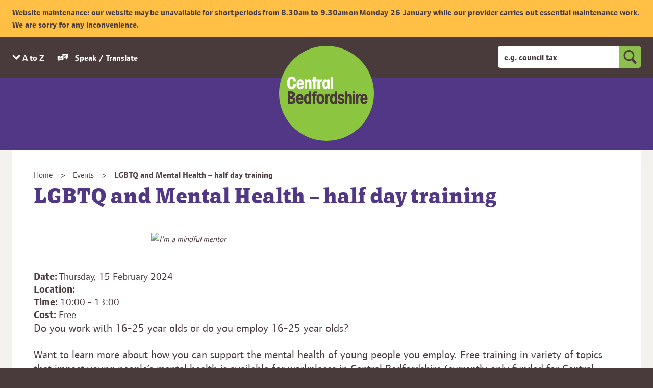

--- FILE ---
content_type: text/html; charset=UTF-8
request_url: https://www.centralbedfordshire.gov.uk/events/event/56/lgbtq_and_mental_health_%E2%80%93_half_day_training
body_size: 13799
content:
<!DOCTYPE html>
<!--[if lt IE 7]>       <html class="no-js lt-ie10 lt-ie9 lt-ie8 lt-ie7" lang="en"> <![endif]-->
<!--[if IE 7]>          <html class="no-js lt-ie10 lt-ie9 lt-ie8" lang="en"> <![endif]-->
<!--[if IE 8]>          <html class="no-js lt-ie10 lt-ie9" lang="en"> <![endif]-->
<!--[if IE 9]>          <html class="no-js lt-ie10" lang="en"> <![endif]-->
<!--[if gt IE 9]><!-->  <html class="no-js" lang="en"> <!--<![endif]-->
    <head prefix="dcterms: http://purl.org/dc/terms">
        <meta charset="UTF-8"> 

    	<link rel="alternate" type="application/rss+xml" title="RSS" href="https://www.centralbedfordshire.gov.uk/rss/news">
        <link rel="search" type="application/opensearchdescription+xml" title="Central Bedfordshire Council" href="https://www.centralbedfordshire.gov.uk/site/scripts/opensearch.php">
    <link rel="shortcut icon" type="image/x-icon" href="//www.centralbedfordshire.gov.uk/site/favicon.ico">
    <link rel="apple-touch-icon" sizes="180x180" href="//www.centralbedfordshire.gov.uk/site/images/favicon/apple-touch-icon.png">
    <link rel="icon" type="image/png" sizes="32x32" href="//www.centralbedfordshire.gov.uk/site/images/favicon/favicon-32x32.png">
    <link rel="icon" type="image/png" sizes="16x16" href="//www.centralbedfordshire.gov.uk/site/images/favicon/favicon-16x16.png">
    <link rel="manifest" href="//www.centralbedfordshire.gov.uk/site/images/favicon/site.webmanifest">
    <link rel="mask-icon" href="//www.centralbedfordshire.gov.uk/site/images/favicon/safari-pinned-tab.svg" color="#5bbad5">
    <meta name="msapplication-TileColor" content="#da532c">
    <meta name="msapplication-TileImage" content="//www.centralbedfordshire.gov.uk/site/images/favicon/mstile-144x144.png">
    <meta name="theme-color" content="#ffffff">
        <link href="//customer.cludo.com/assets/2301/11221/cludo-search.min.css" type="text/css" rel="stylesheet">
        <link rel="stylesheet" type="text/css" href="//www.centralbedfordshire.gov.uk/site/dist/orbit.css">
        <!--[if lt IE 9]>
            <link href="//www.centralbedfordshire.gov.uk/site/dist/orbit-oldie.css" rel="stylesheet" type="text/css">
        <![endif]-->

        <link rel="stylesheet" type="text/css" href="//www.centralbedfordshire.gov.uk/site/styles/standard.css">
 <script type="text/JavaScript" src="https://pop.e-shot.org/pop/D235387E006949FE3D8A514A1957245C"></script>
<meta name="google-site-verification" content="LABxys0XtLo4c_2kIhWcLLbTBKchosdlj5HBw5mkXiE" />
<script src="https://cc.cdn.civiccomputing.com/9/cookieControl-9.7.min.js"></script>
<script>document.addEventListener("DOMContentLoaded", function () {
  const cookieBanner = document.getElementById("cc-panel");
  if (cookieBanner) {
    cookieBanner.setAttribute("data-clarity-mask", "true");
  }
});
</script>
<script>
  // Include the following lines to define the gtag() function when
  // calling this code prior to your gtag.js or Tag Manager snippet
  window.dataLayer = window.dataLayer || [];
  function gtag(){dataLayer.push(arguments);}

  // Call the default command before gtag.js or Tag Manager runs to
  // adjust how the tags operate when they run. Modify the defaults
  // per your business requirements and prior consent granted/denied, e.g.:
  gtag('consent', 'default', {
    'ad_storage': 'denied',
    'analytics_storage': 'denied'
  });
</script>
<!-- Load gtag.js or Tag Manager as normal, e.g.: -->
<script async src="https://www.googletagmanager.com/gtag/js?id=GTM-5GGW9H">
</script>
<script>
  window.dataLayer = window.dataLayer || [];
  function gtag(){dataLayer.push(arguments);}
  gtag('js', new Date());
  gtag('config', 'GA_MEASUREMENT_ID');
  gtag('config', 'AW-CONVERSION_ID');

  // Cookie Control, with optionalCookies described above
</script>
<script>
    var config = {
        apiKey: 'f4730265557d4c0b81d72fde63f7c3add4201634',
        product: 'PRO_MULTISITE',
        setInnerHTML: true,
  		wrapInnerHTML: true,
        //mode: 'gdpr',
        toggleType: 'checkbox',
        necessaryCookies: ['Recite.Persist', 'Recite.Preferences'],

        optionalCookies: [
        
    {
        name: 'analytics',
		label: 'Google Analytics',
        description: 'Analytical cookies help us to improve our website by collecting and reporting information on its usage.',
        cookies: ['_ga', '_gid', '_gat', '__utma', '__utmt', '__utmb', '__utmc', '__utmz', '__utmv'],
        onAccept: function(){
            gtag('consent', 'update', {'analytics_storage': 'granted'});
        },
		onRevoke: function(){
            gtag('consent', 'update', {'analytics_storage': 'denied'});
		}
    },
    {
        name: 'marketing',
        label: 'Google Ad Platforms',
        description: 'We use marketing cookies to help us improve the relevancy of advertising campaigns you receive.',
        onAccept: function(){
            gtag('consent', 'update', {'ad_storage': 'granted'});
        },
		onRevoke: function(){
            gtag('consent', 'update', {'ad_storage': 'denied'});
		}
    },
            
           {
                    name: 'user experience',
                    label: 'User experience',
                    description: 'User experience cookies help us to improve our site by understanding how you move through it.',
                    cookies: ['_hjid', '_hjRecordingLastActivity', '_hjClosedSurveyInvites', '_hjDonePolls', '_hjMinimizedPolls', '_hjDoneTestersWidgets', '_hjIncludedInSample', '_hjShownFeedbackMessage', 'hjTLDTest', '_hjUserAttributesHash', '_hjCachedUserAttributes', '_hjLocalStorageTest', '_hjptid'],
                    onAccept: function () {// Add Hotjar Tracking Code
                        (function (h, o, t, j, a, r) {
                            h.hj = h.hj || function () { (h.hj.q = h.hj.q || []).push(arguments) };
                            h._hjSettings = { hjid: 1407995, hjsv: 6 };
                            a = o.getElementsByTagName('head')[0];
                            r = o.createElement('script'); r.async = 1;
                            r.src = t + h._hjSettings.hjid + j + h._hjSettings.hjsv;
                            a.appendChild(r);
                        })(window, document, 'https://static.hotjar.com/c/hotjar-', '.js?sv=');
                    },
                    onRevoke: function () {
                        lawfulBasis: 'consent'
                    },

            }
            
            
],
            
            statement: {
                description: 'For more information, ',
                name: 'visit our cookies page',
                url: '/cookies',
                updated: '06/04/2020'
                },
initialState: 'OPEN',

            position: 'left',
            theme: 'DARK',
            closeStyle: 'icon',
            
            branding: {
            	//notifyBackgroundColor: '#513785',
            	//BackgroundColor: '#513785',
            	acceptBackground: '#513785',
            	//rejectBackground: '#9b2262',
            	toggleText: "#8cbf4e",
            	toggleColor: "#000000",
            	fontFamily: 'Page Serif OT W03 Bold',
            	fontSizeTitle: "1.3em",
            	fontSizeIntro: "1em",
            	fontSizeHeaders: "1.2em",
            	fontSize: "1em",
            	removeIcon: false,
                removeAbout: true
            },
            
            
            accessibility: {
                highlightFocus: true,
                outline: true
            },
            
            text: {
                title: "<div data-nosnippet>Our site uses cookies</div>",
                intro: "<div data-nosnippet>Some of these cookies are necessary, while others help us to improve your experience by providing insights into how the site is being used.\nBy accepting cookies, you will accept all the cookie types listed below. If you reject cookies, only necessary cookies will be set. You can set your own preferences using the tick boxes.</div>",

                necessaryTitle: 'Necessary cookies',
                necessaryDescription: 'Necessary cookies enable core functionality. Our site can\'t work properly without these cookies. They can only be disabled by changing your web browser\'s preferences.',
                on: 'On',
                off: 'Off',
                acceptSettings: 'Accept all cookies',
                settings: 'Cookie preferences',
                acceptRecommended: 'Accept recommended settings',
                closeLabel: 'Close',
                accessibilityAlert: 'This site uses cookies to store information. Press access key C to learn more about your options.',
                rejectSettings: 'Reject cookies',
                }

    };
    

    
    CookieControl.load( config );
</script>

<script id="connectScript" type="text/javascript" src="//apps.commbox.io//Scripts/connect.js"></script>                   
<script type='text/javascript'>
    window.addEventListener("DOMContentLoaded", function () {
        BY.chat({
            baseDomain: 'commbox.io/',                 
            appsSubDomain: 'apps',
            streamId: 'jXdZhij5pSKCrPWnoxb55Q%3d%3d',                 
            trackerStreamId: 'jyKiUk0UT9yUiW989Euf_bg%3d%3d'
        });
    });
</script>
<meta name="google-site-verification" content="sbKCLcz2TGgJHKqYS5l2GICpBhfesw8NX-XOYW0LHwo" />
<script type="text/javascript">
    (function(c,l,a,r,i,t,y){
        c[a]=c[a]||function(){(c[a].q=c[a].q||[]).push(arguments)};
        t=l.createElement(r);t.async=1;t.src="https://www.clarity.ms/tag/"+i;
        y=l.getElementsByTagName(r)[0];y.parentNode.insertBefore(t,y);
    })(window, document, "clarity", "script", "rupe7phf9a");
</script>        <meta name="author" content="Central Bedfordshire Council">
        <meta name="revisit-after" content="2 days">
        <meta name="viewport" content="width=device-width, initial-scale=1">
        <meta name="ROBOTS" content="INDEX,FOLLOW" >

<!-- XHTML Template -->

	<meta http-equiv="content-language" content="en" />
	<!-- Dublin Core Metadata -->
	<meta name="DC.creator" lang="en" content="Alan Ferguson" />
	<meta name="DC.date.created" scheme="DCTERMS.W3CDTF" lang="en" content="2023-12-12" />
	<meta name="DC.date.modified" scheme="DCTERMS.W3CDTF" lang="en" content="2023-12-12" />
	<meta name="DC.description" lang="en" content="This course aims to raise awareness of what is it like to be a LGBTQ+ young adult and the impacts this may have on mental health." />
	<meta name="DC.format" lang="en" scheme="DCTERMS.IMT" content="text/html" />
	<meta name="DC.identifier" scheme="DCTERMS.URI" content="https://www.centralbedfordshire.gov.uk/site/scripts/events_info.php?eventID=56" />
	<meta name="DC.language" scheme="DCTERMS.ISO639-1" content="en" />
	<meta name="DC.publisher" lang="en" content="Central Bedfordshire Council" />
	<meta name="DC.rights.copyright" lang="en" content="Central Bedfordshire Council" />
	<meta name="DC.title" lang="en" content="LGBTQ  and Mental Health &ndash; half day training" />
	<meta name="DC.coverage" lang="en" content="Ampthill, Arlesey, Aspley Guise, Barton-le-Clay, Biggleswade, Blunham, Broom, Caddington, Campton, Clifton, Clophill, Chalton, Chicksands, Cranfield, Dunstable, Dunton, Eaton Bray, Fairfield Park, Flitton, Flitwick, Greenfield, Harlington, Haynes, Heath and Reach, Henlow, Higham Gobion, Houghton Conquest, Houghton Regis, Husborne Crawley, Kensworth, Langford, Leighton Buzzard, Lidlington, Linslade, Marston Moretaine, Maulden, Millbrook, Northill, Old Warden, Pepperstock, Potton, Pulloxhill, Ridgmont, Sandy, Shefford, Silsoe, Shillington, Slip End, Southill, Stanford, Steppingley, Stotfold, Sutton, Tebworth, Tempsford, Toddington, Westoning, Wingfield, Wixams, Woburn, Woodside, Central Bedfordshire, Bedfordshire" />
	<meta name="DC.subject" lang="en" content="Children and young people&#039;s mental health" />
        <script src="//www.centralbedfordshire.gov.uk/site/javascript/swfobject.js"></script>
        <script src="//www.centralbedfordshire.gov.uk/site/javascript/libs/modernizr/modernizr.js"></script>
        <!--[if lt IE 9]>
        <script src="//www.centralbedfordshire.gov.uk/site/javascript/libs/ie9-js/index.js"></script>
        <![endif]-->
        <title>LGBTQ  and Mental Health &ndash; half day training | Central Bedfordshire Council</title>
    </head>
    <body class="inner one-column" id="body">
        <nav aria-label="Skip to content link">
            <ul class="skip-links item-list">
                <li class="item-list__item"><a class="skip-links__link" href="https://www.centralbedfordshire.gov.uk/events/event/56/lgbtq_and_mental_health_%E2%80%93_half_day_training#content" rel="nofollow">Skip to content</a></li>
            </ul>
        </nav>
        <aside class="site-announcement" aria-label="Website maintenance:">
            <div class="callout callout--warning">
                <div class="container">
                    <p class="callout__text">Website maintenance: our website may be unavailable for short periods from 8.30am to 9.30am on Monday 26 January while our provider carries out essential maintenance work. We are sorry for any inconvenience.                     </p>
                </div>
            </div>
        </aside>
<!-- googleoff: index -->
        <header class="site-header" id="top" aria-label="General website links and search form">
            <div class="site-header__top" id="site-header__top">
                <div class="container">

                    <ul class="site-header__links item-list item-list--inline">
                        <li class="item-list__item"><a class="link__az" href="https://www.centralbedfordshire.gov.uk/a_to_z/A" data-toggle="site-az" data-toggle-relative="site-header__top">A to Z<span class="visually-hidden"> of services</span></a></li>

                        <li class="item-list__item"><button class="reciteme"><svg class="reciteme__svg" xmlns="http://www.w3.org/2000/svg" width="40" height="40" viewBox="0 0 40 40" preserveAspectRatio="xMinYMid" aria-hidden="true" focusable="false"><path d="M19.83,7.7h-.28a2.11,2.11,0,0,0-1.94,1.79c-.08.93,0,1.88,0,2.82l0,0h2.66a3.24,3.24,0,0,1,3.23,3c0,.77,0,1.55,0,2.32,0,.08,0,.15,0,.25A6,6,0,0,0,26,16.75a10.85,10.85,0,0,1-1.85-3.69l1.19-.51A9.8,9.8,0,0,0,27,15.87a10,10,0,0,0,2.36-3.92h-7V10.61H26.5c0-.26,0-.51,0-.75s0-.45,0-.68l.67,0h.61v1.47h4.4V12c-.43,0-.83,0-1.24,0a.26.26,0,0,0-.31.22A11.24,11.24,0,0,1,28,16.7l-.13.16,2,1.4-.59,1.14a13.31,13.31,0,0,1-2.42-1.69c-.23.16-.44.32-.67.47a6.53,6.53,0,0,1-2.62,1.1c-.14,0-.15.09-.15.2,0,.65,0,1.31,0,2,0,.06,0,.11,0,.19h5.34a.53.53,0,0,1,.41.18l4.61,4.62.18.15V21.65h.74A2.17,2.17,0,0,0,37,19.49q0-4.83,0-9.66a2.2,2.2,0,0,0-2.33-2.15Zm2.6,8a2.19,2.19,0,0,0-2.27-2.28H5.27A2.18,2.18,0,0,0,3,15.7q0,4.7,0,9.39c0,.07,0,.15,0,.22a2.17,2.17,0,0,0,1.78,2,7,7,0,0,0,.92,0h.25v4.93l.2-.18,4.56-4.56a.58.58,0,0,1,.45-.19h9a2.2,2.2,0,0,0,2.29-2.3Q22.44,20.39,22.44,15.7Zm-6.82,9.52c-.05,0-.12-.09-.15-.15-.27-.75-.54-1.49-.79-2.25a.26.26,0,0,0-.3-.21H11a.25.25,0,0,0-.28.2c-.25.75-.52,1.49-.78,2.23a.23.23,0,0,1-.26.18H8.26L8.7,24q1.49-4.1,3-8.2a.33.33,0,0,1,.38-.26c.45,0,.91,0,1.36,0a.27.27,0,0,1,.31.22q1.26,3.5,2.54,7L17.09,25l.08.22Zm-2.91-7.89h0l-1.4,3.9H14.1Z" fill="#fff"/></svg>
                        Speak / Translate</button></li>
                    </ul>

                    <button class="site-header__mobile-search-button button" data-toggle="mobile-site-search" data-toggle-relative="site-header__top">
                        <span class="visually-hidden">Toggle search</span>
                        <svg class="button__icon" xmlns="http://www.w3.org/2000/svg" width="42.2" height="44.7" viewBox="0 0 42.2 44.7"><path d="M41 37.9l-9.5-9.5c2.3-3 3.7-6.7 3.7-10.8C35.3 7.9 27.4 0 17.6 0 7.9 0 0 7.9 0 17.6c0 9.7 7.9 17.6 17.6 17.6 2.8 0 5.4-.6 7.7-1.8l10.1 10.1c.8.8 1.8 1.2 2.8 1.2 1 0 2-.4 2.8-1.2 1.6-1.5 1.6-4 0-5.6M5 17.6C5 10.6 10.6 5 17.6 5s12.7 5.7 12.7 12.7c0 7-5.7 12.7-12.7 12.7-7-.1-12.6-5.8-12.6-12.8"/></svg>
                        <svg class="button__icon button__icon--close" xmlns="http://www.w3.org/2000/svg" width="47.7" height="47.9" viewBox="0 0 47.7 47.9"><path d="M47.7 5.5L42.3 0 23.8 18.5 5.3 0 0 5.5l18.4 18.4L0 42.4l5.3 5.5 18.5-18.5 18.5 18.5 5.4-5.5-18.4-18.5"/></svg>
                    </button>

                    <form class="site-search form" id="site-search" action="https://www.centralbedfordshire.gov.uk/site_search/results/" method="get">
                        <div class="form__control form__control--append form__control--append-full">
                            <label class="form__label visually-hidden" for="search-site">Keyword search</label>
                            <div class="form__control--append__group">
                                <input class="form__field" type="search" size="18" maxlength="40" name="cludoquery" placeholder="e.g. council tax" id="search-site" autocomplete="off">
                                <button class="button button--primary" type="submit">
                                    <span class="visually-hidden">Search</span>
                                    <svg class="button__icon" xmlns="http://www.w3.org/2000/svg" width="42.2" height="44.7" viewBox="0 0 42.2 44.7"><path d="M41 37.9l-9.5-9.5c2.3-3 3.7-6.7 3.7-10.8C35.3 7.9 27.4 0 17.6 0 7.9 0 0 7.9 0 17.6c0 9.7 7.9 17.6 17.6 17.6 2.8 0 5.4-.6 7.7-1.8l10.1 10.1c.8.8 1.8 1.2 2.8 1.2 1 0 2-.4 2.8-1.2 1.6-1.5 1.6-4 0-5.6M5 17.6C5 10.6 10.6 5 17.6 5s12.7 5.7 12.7 12.7c0 7-5.7 12.7-12.7 12.7-7-.1-12.6-5.8-12.6-12.8"/></svg>
                                </button>
                            </div>
                        </div>
                    </form>
                </div>

            </div>

            <div class="site-az" id="site-az">
                <ul class="site-az__list item-list container">
                    <li class="site-az__list__item item-list__item">
                        <a class="site-az__link" tabindex="-1" aria-hidden="true" href="https://www.centralbedfordshire.gov.uk/a_to_z/A"><span>A</span></a>
                    </li>
                    <li class="site-az__list__item item-list__item">
                        <a class="site-az__link" tabindex="-1" aria-hidden="true" href="https://www.centralbedfordshire.gov.uk/a_to_z/B"><span>B</span></a>
                    </li>
                    <li class="site-az__list__item item-list__item">
                        <a class="site-az__link" tabindex="-1" aria-hidden="true" href="https://www.centralbedfordshire.gov.uk/a_to_z/C"><span>C</span></a>
                    </li>
                    <li class="site-az__list__item item-list__item">
                        <a class="site-az__link" tabindex="-1" aria-hidden="true" href="https://www.centralbedfordshire.gov.uk/a_to_z/D"><span>D</span></a>
                    </li>
                    <li class="site-az__list__item item-list__item">
                        <a class="site-az__link" tabindex="-1" aria-hidden="true" href="https://www.centralbedfordshire.gov.uk/a_to_z/E"><span>E</span></a>
                    </li>
                    <li class="site-az__list__item item-list__item">
                        <a class="site-az__link" tabindex="-1" aria-hidden="true" href="https://www.centralbedfordshire.gov.uk/a_to_z/F"><span>F</span></a>
                    </li>
                    <li class="site-az__list__item item-list__item">
                        <a class="site-az__link" tabindex="-1" aria-hidden="true" href="https://www.centralbedfordshire.gov.uk/a_to_z/G"><span>G</span></a>
                    </li>
                    <li class="site-az__list__item item-list__item">
                        <a class="site-az__link" tabindex="-1" aria-hidden="true" href="https://www.centralbedfordshire.gov.uk/a_to_z/H"><span>H</span></a>
                    </li>
                    <li class="site-az__list__item item-list__item">
                        <a class="site-az__link" tabindex="-1" aria-hidden="true" href="https://www.centralbedfordshire.gov.uk/a_to_z/I"><span>I</span></a>
                    </li>
                    <li class="site-az__list__item item-list__item">
                        <a class="site-az__link" tabindex="-1" aria-hidden="true" href="https://www.centralbedfordshire.gov.uk/a_to_z/J"><span>J</span></a>
                    </li>
                    <li class="site-az__list__item item-list__item">
                        <a class="site-az__link" tabindex="-1" aria-hidden="true" href="https://www.centralbedfordshire.gov.uk/a_to_z/K"><span>K</span></a>
                    </li>
                    <li class="site-az__list__item item-list__item">
                        <a class="site-az__link" tabindex="-1" aria-hidden="true" href="https://www.centralbedfordshire.gov.uk/a_to_z/L"><span>L</span></a>
                    </li>
                    <li class="site-az__list__item item-list__item">
                        <a class="site-az__link" tabindex="-1" aria-hidden="true" href="https://www.centralbedfordshire.gov.uk/a_to_z/M"><span>M</span></a>
                    </li>
                    <li class="site-az__list__item item-list__item">
                        <a class="site-az__link" tabindex="-1" aria-hidden="true" href="https://www.centralbedfordshire.gov.uk/a_to_z/N"><span>N</span></a>
                    </li>
                    <li class="site-az__list__item item-list__item">
                        <a class="site-az__link" tabindex="-1" aria-hidden="true" href="https://www.centralbedfordshire.gov.uk/a_to_z/O"><span>O</span></a>
                    </li>
                    <li class="site-az__list__item item-list__item">
                        <a class="site-az__link" tabindex="-1" aria-hidden="true" href="https://www.centralbedfordshire.gov.uk/a_to_z/P"><span>P</span></a>
                    </li>
                    <li class="site-az__list__item item-list__item">
                        <a class="site-az__link" tabindex="-1" aria-hidden="true" href="https://www.centralbedfordshire.gov.uk/a_to_z/Q"><span>Q</span></a>
                    </li>
                    <li class="site-az__list__item item-list__item">
                        <a class="site-az__link" tabindex="-1" aria-hidden="true" href="https://www.centralbedfordshire.gov.uk/a_to_z/R"><span>R</span></a>
                    </li>
                    <li class="site-az__list__item item-list__item">
                        <a class="site-az__link" tabindex="-1" aria-hidden="true" href="https://www.centralbedfordshire.gov.uk/a_to_z/S"><span>S</span></a>
                    </li>
                    <li class="site-az__list__item item-list__item">
                        <a class="site-az__link" tabindex="-1" aria-hidden="true" href="https://www.centralbedfordshire.gov.uk/a_to_z/T"><span>T</span></a>
                    </li>
                    <li class="site-az__list__item item-list__item">
                        <a class="site-az__link" tabindex="-1" aria-hidden="true" href="https://www.centralbedfordshire.gov.uk/a_to_z/U"><span>U</span></a>
                    </li>
                    <li class="site-az__list__item item-list__item">
                        <a class="site-az__link" tabindex="-1" aria-hidden="true" href="https://www.centralbedfordshire.gov.uk/a_to_z/V"><span>V</span></a>
                    </li>
                    <li class="site-az__list__item item-list__item">
                        <a class="site-az__link" tabindex="-1" aria-hidden="true" href="https://www.centralbedfordshire.gov.uk/a_to_z/W"><span>W</span></a>
                    </li>
                    <li class="site-az__list__item item-list__item">
                        <a class="site-az__link" tabindex="-1" aria-hidden="true" href="https://www.centralbedfordshire.gov.uk/a_to_z/X"><span>X</span></a>
                    </li>
                    <li class="site-az__list__item item-list__item">
                        <a class="site-az__link" tabindex="-1" aria-hidden="true" href="https://www.centralbedfordshire.gov.uk/a_to_z/Y"><span>Y</span></a>
                    </li>
                    <li class="site-az__list__item item-list__item">
                        <a class="site-az__link" tabindex="-1" aria-hidden="true" href="https://www.centralbedfordshire.gov.uk/a_to_z/Z"><span>Z</span></a>
                    </li>

                </ul>
            </div>

            <div class="container">
                <div class="site-header__identity">
                    <a class="site-header__identity__logo" href="https://www.centralbedfordshire.gov.uk">
                        <span class="site-header__identity__heading">Central Bedfordshire Council</span>
                    </a>
                </div>
            </div>

            <form class="site-search site-search--mobile form" id="mobile-site-search" action="https://www.centralbedfordshire.gov.uk/site_search/results/" method="get">
                <div class="form__control form__control--append form__control--append-full">
                    <label class="form__label visually-hidden" for="mobile-search-site">Keyword search</label>
                    <div class="form__control--append__group">
                        <input class="form__field" type="search" size="18" maxlength="40" name="cludoquery" placeholder="e.g. council tax" id="mobile-search-site" autocomplete="off" aria-hidden="true" tabindex="-1">
                        <button class="button button--primary" type="submit" aria-hidden="true" tabindex="-1">
                            <span class="visually-hidden">Search</span>
                            <svg class="button__icon" xmlns="http://www.w3.org/2000/svg" width="42.2" height="44.7" viewBox="0 0 42.2 44.7"><path d="M41 37.9l-9.5-9.5c2.3-3 3.7-6.7 3.7-10.8C35.3 7.9 27.4 0 17.6 0 7.9 0 0 7.9 0 17.6c0 9.7 7.9 17.6 17.6 17.6 2.8 0 5.4-.6 7.7-1.8l10.1 10.1c.8.8 1.8 1.2 2.8 1.2 1 0 2-.4 2.8-1.2 1.6-1.5 1.6-4 0-5.6M5 17.6C5 10.6 10.6 5 17.6 5s12.7 5.7 12.7 12.7c0 7-5.7 12.7-12.7 12.7-7-.1-12.6-5.8-12.6-12.8"/></svg>
                        </button>
                    </div>
                </div>
            </form>
        </header>
<!-- googleon: index -->
        <main class="site-main">
            <div class="container">
                <div class="site-content">
<!-- googleoff: all -->
                    <nav class="nav nav--breadcrumb" aria-label="Breadcrumb navigation">
                        <span class="nav--breadcrumb__prefix">You are here:</span>
                        <ol class="nav__list">
                            <li class="nav__item">
                    <a class="nav__link" href="https://www.centralbedfordshire.gov.uk" rel="home">Home</a>
                </li>
                <li class="nav__item">
                    <a class="nav__link" href="https://www.centralbedfordshire.gov.uk/events">Events</a>
                </li>
                <li class="nav__item">
                    <span>LGBTQ  and Mental Health &ndash; half day training</span>
                </li>
                        </ol>
                    </nav>
<!-- googleon: all -->
                    <div id="content" tabindex="-1">
                        <h1 class="page-heading">LGBTQ  and Mental Health &ndash; half day training</h1>
                        <div class="page-content">
                            <article class="page-content__article" aria-label="LGBTQ  and Mental Health &ndash; half day training">
                        <figure class="image image--banner">
                            <img src="//www.centralbedfordshire.gov.uk/images/Screenshot_2023_12_12_at_13.27.29.png" alt="I&#039;m a mindful mentor">
                        </figure>
                        <ul class="item-list item-list__meta-group">
                            <li class="item-list__item"><strong>Date:</strong> Thursday, 15 February 2024</li>
                            <li class="item-list__item">
                                <strong>Location:</strong>                             </li>
                            <li class="item-list__item"><strong>Time:</strong> 10:00 - 13:00</li>
                            <li class="item-list__item"><strong>Cost:</strong> Free</li>
                        </ul>
                        <div class="editor">
                            <p class="lead">Do you work with 16-25 year olds or do you employ 16-25 year olds?</p>

                            <p>Want to learn more about how you can support the mental health of young people you employ. Free training in variety of topics that impact young people&rsquo;s mental health is available for workplaces in Central Bedfordshire (currently only funded for Central Bedfordshire workplaces).</p>

<p>LGBTQ+ &amp; Mental Health &ndash; &frac12; day</p>

<p>This online course aims to raise awareness of what is it like to be a LGBTQ+ young adult and the impacts this may have on mental health. It includes -</p>

<ul>
	<li>understanding gender and sexuality</li>
	<li>terminology and language &ndash; why is it important?</li>
	<li>challenges around being LGBTQ+, what society tells us&hellip;</li>
	<li>best ways to support LGBTQ+ youth</li>
	<li>unconscious bias</li>
	<li>emotional intelligence</li>
	<li>active listening skills</li>
	<li>personal values and beliefs</li>
	<li>mental health and LGBTQ+ YP</li>
	<li>what does the data tell us</li>
	<li>Equality Act, Human Rights Act, Gender Recognition Act (other legal and local frameworks)</li>
	<li>referral processes to local /national services and guidance</li>
</ul>

<p>(﻿MS Teams links will be sent out separately)</p>

<p><a class="button" href="https://www.eventbrite.co.uk/e/lgbtq-mental-health-12-day-training-tickets-722042317007?aff=oddtdtcreator" title="Book this event">Book this event</a></p>
                        </div>
                <div class="calendar">
                    <a class="button button--small float--left" href="https://www.centralbedfordshire.gov.uk/events/year/2025/month/12">
                        Previous<span class="visually-hidden"> calendar month</span>
                    </a>
                    <a class="button button--small float--right" href="https://www.centralbedfordshire.gov.uk/events/year/2026/month/2">
                        Next<span class="visually-hidden"> calendar month</span>
                    </a>
                    <h2 class="calendar__heading">January 2026</h2>

                    <table class="calendar__table">
                        <thead class="calendar__days">
                            <tr>
                                <th scope="col">Mo</th>
                                <th scope="col">Tu</th>
                                <th scope="col">We</th>
                                <th scope="col">Th</th>
                                <th scope="col">Fr</th>
                                <th scope="col">Sa</th>
                                <th scope="col">Su</th>
                            </tr>
                        </thead>
                        <tbody class="calendar__dates">
                            <tr>
                                <td></td>
                                <td></td>
                                <td></td>
                                <td>
                                    01                                </td>
                                <td>
                                    02                                </td>
                                <td>
                                    03                                </td>
                                <td>
                                    04                                </td>
                            </tr>
                            <tr>
                                <td>
                                    05                                </td>
                                <td>
                                    06                                </td>
                                <td>
                                    07                                </td>
                                <td>
                                    08                                </td>
                                <td>
                                    09                                </td>
                                <td>
                                    10                                </td>
                                <td>
                                    11                                </td>
                            </tr>
                            <tr>
                                <td>
                                    12                                </td>
                                <td>
                                    13                                </td>
                                <td>
                                    14                                </td>
                                <td>
                                    15                                </td>
                                <td>
                                    16                                </td>
                                <td>
                                    17                                </td>
                                <td>
                                    18                                </td>
                            </tr>
                            <tr>
                                <td>
                                    19                                </td>
                                <td>
                                    20                                </td>
                                <td>
                                    21                                </td>
                                <td>
                                    22                                </td>
                                <td>
                                    23                                </td>
                                <td class="calendar__today">
                                    24                                </td>
                                <td>
                                    25                                </td>
                            </tr>
                            <tr>
                                <td>
                                    26                                </td>
                                <td>
                                    27                                </td>
                                <td>
                                    28                                </td>
                                <td>
                                    29                                </td>
                                <td>
                                    30                                </td>
                                <td>
                                    31                                </td>
                                <td></td>
                            </tr>
                        </tbody>
                    </table>
                </div>
<aside class="supplement related-links" aria-labelledby="useful-links-heading">
    <h2 class="supplement__heading" id="useful-links-heading">Useful links</h2>
    <ul class="supplement__list item-list">
        <li class="item-list__item"><a class="item-list__link" href="https://www.centralbedfordshire.gov.uk/rss/events">Events RSS feed</a></li>
        <li class="item-list__item"><a class="item-list__link" href="https://www.centralbedfordshire.gov.uk/event/new">Submit your event</a></li>
    </ul>
</aside>

<div class="boxed boxed--standout">
    <nav class="boxed__nav" aria-labelledby="filter-date">
        <h2 class="boxed__heading" id="filter-date">Filter events by date</h2>
        <ul class="item-list item-list--navigation">
            <li class="item-list__item"><a class="item-list__link" href="https://www.centralbedfordshire.gov.uk/events/this_week">This week</a></li>
            <li class="item-list__item"><a class="item-list__link" href="https://www.centralbedfordshire.gov.uk/events/next_week">Next week</a></li>
            <li class="item-list__item"><a class="item-list__link" href="https://www.centralbedfordshire.gov.uk/events/this_month">This month</a></li>
            <li class="item-list__item"><a class="item-list__link" href="https://www.centralbedfordshire.gov.uk/events/next_month">Next month</a></li>
            <li class="item-list__item"><a class="item-list__link" href="https://www.centralbedfordshire.gov.uk/events/full">Full list</a></li>
        </ul>
    </nav><nav class="boxed__nav" aria-labelledby="filter-location">
        <h2 class="boxed__heading" id="filter-location">Filter events by location</h2>
        <ul class="item-list item-list--navigation">
                            <li class="item-list__item">
                    <a class="item-list__link" href="https://www.centralbedfordshire.gov.uk/site/scripts/events_info.php?locationID=52">
                         Flitwick Football Club                    </a>
                </li>
                            <li class="item-list__item">
                    <a class="item-list__link" href="https://www.centralbedfordshire.gov.uk/site/scripts/events_info.php?locationID=49">
                        Online                    </a>
                </li>
                            <li class="item-list__item">
                    <a class="item-list__link" href="https://www.centralbedfordshire.gov.uk/site/scripts/events_info.php?locationID=51">
                        Priory House (room details on the main event page)                    </a>
                </li>
                            <li class="item-list__item">
                    <a class="item-list__link" href="https://www.centralbedfordshire.gov.uk/site/scripts/events_info.php?locationID=53">
                        The Rufus Centre                    </a>
                </li>
                    </ul>
    </nav>
</div>

                            </article>
                        </div>
                    </div>
                </div>
            </div>
        </main>
<!-- googleoff: index -->
        <footer class="site-footer">
            <div class="container">

                <div class="site-footer__useful-information">
                    <h2 class="site-footer__heading">Useful information</h2>
                    <ul class="site-footer__list item-list item-list--inline">
                        <li class="site-footer__list-item item-list__item"><a class="site-footer__link" href="https://www.centralbedfordshire.gov.uk/contact">Contact us</a></li>
                        <li class="site-footer__list-item item-list__item"><a class="site-footer__link" href="https://www.centralbedfordshire.gov.uk/terms">Privacy</a></li>
                        <li class="site-footer__list-item item-list__item"><a class="site-footer__link" href="https://www.centralbedfordshire.gov.uk/accessibility">Accessibility</a></li>
                        <li class="site-footer__list-item item-list__item"><a class="site-footer__link" href="https://www.centralbedfordshire.gov.uk/cookies">Cookies</a></li>
                        <li class="site-footer__list-item item-list__item"><a class="site-footer__link" href="https://www.centralbedfordshire2050.co.uk">Central Bedfordshire 2050</a></li>
                    </ul>
                    <p class="site-footer__text">&copy; Central Bedfordshire Council</p>
                    <p class="site-footer__text">Designed and Powered by <a class="site-footer__link" href="https://www.jadu.net">Jadu</a></p>
                </div>

                <div class="site-footer__social-media">
                    <h2 class="site-footer__heading">Connect</h2>
                    <ul class="site-footer__list item-list item-list--inline">
                        <li class="site-footer__list-item item-list__item"><a class="site-footer__social-media__link site-footer__social-media__link--newsletter site-footer__link" href="https://www.centralbedfordshire.gov.uk/email-updates" data-lightbox="#newsletter">Newsletter</a></li>
                        <li class="site-footer__list-item item-list__item"><a class="site-footer__social-media__link site-footer__social-media__link--facebook site-footer__link" href="https://www.facebook.com/letstalkcentral">Facebook</a></li>
                        <li class="site-footer__list-item item-list__item"><a class="site-footer__social-media__link site-footer__social-media__link--twitter site-footer__link" href="https://twitter.com/letstalkcentral/">Twitter</a></li>
                        <li class="site-footer__list-item item-list__item"><a class="site-footer__social-media__link site-footer__social-media__link--youtube site-footer__link" href="https://www.youtube.com/user/centralbedfordshire">YouTube</a></li>
                    </ul>

                    <a class="button button__safespace" data-launch-safespace data-target-element="body" href="javascript:void(0)">
                        <span class="visually-hidden">Safe spaces, UK says no more</span>
                    </a>
                </div>

                <div class="site-footer__identity">
                    <div class="site-footer__identity-logo"></div>
                    <span class="site-footer__identity-strapline">A great place to live and work.</span>
                </div>

            </div>
        </footer>

        <nav class="back-to-top" aria-label="Link back to top of page">
            <a class="back-to-top__link" href="https://www.centralbedfordshire.gov.uk/events/event/56/lgbtq_and_mental_health_%E2%80%93_half_day_training#top" rel="nofollow">Back to the top</a>
        </nav>
<!-- googleon: index -->
        <script src="//ajax.googleapis.com/ajax/libs/jquery/3.6.0/jquery.min.js"></script>
        <script>window.jQuery || document.write('<script src="//www.centralbedfordshire.gov.uk/site/javascript/jquery.min.js"><\/script>')</script>
        <script src="//www.centralbedfordshire.gov.uk/site/dist/orbit.min.js?v=1.45.7"></script>
        <script src="//www.centralbedfordshire.gov.uk/site/javascript/almond.min.js"></script>
        <script src="//www.centralbedfordshire.gov.uk/site/javascript/util.min.js"></script>

        <script src="//www.centralbedfordshire.gov.uk/site/javascript/widget.js"></script>
<script>
    // IE Polyfill
    if (typeof Object.assign !== 'function') {
        // Must be writable: true, enumerable: false, configurable: true
        Object.defineProperty(Object, "assign", {
            value: function assign(target, varArgs) { // .length of function is 2
                'use strict';
                if (target == null) { // TypeError if undefined or null
                    throw new TypeError('Cannot convert undefined or null to object');
                }

                var to = Object(target);

                for (var index = 1; index < arguments.length; index++) {
                    var nextSource = arguments[index];

                    if (nextSource != null) { // Skip over if undefined or null
                        for (var nextKey in nextSource) {
                            // Avoid bugs when hasOwnProperty is shadowed
                            if (Object.prototype.hasOwnProperty.call(nextSource, nextKey)) {
                                to[nextKey] = nextSource[nextKey];
                            }
                        }
                    }
                }
                return to;
            },
            writable: true,
            configurable: true
        });
    }

    (function() {
        function CludoAnalytics (params) {
            this.baseUrl = params.apiHostname + '/api/v3/';
            this.customerID = params.customerID;
            this.engineID = params.engineID;
            this.query = this.htmlDecode(params.query);
            this.queryID = params.queryID;
            this.resultsFound = params.resultsFound;
            this.referralUrl = params.referralUrl;

            this.sessionId = '';
            this.querySessionId = '';
            this.sessionExpiry = 30 * 60 * 1000;

            // get ref values form localStorage, then remove to prevent erroneous duplication
            this.refurl = this.getValue('refurl');
            this.refpt = this.getValue('refpt');
            this.removeValue('refurl');
            this.removeValue('refpt');

            // if null, user went directly to search results page, so use as ref
            if (this.refurl === null) {
                this.refurl = window.location.protocol + '//' + window.location.hostname + window.location.pathname;
            }
            if (this.refpt === null) {
                this.refpt =  document.title;
            }
        }

        CludoAnalytics.prototype.storeValue = function (key, value) {
            if (this.isLocalStorageSupported()) {
                localStorage.setItem(key, value);
                return true;
            }

            return false;
        };

        CludoAnalytics.prototype.getValue = function (key) {
            if (this.isLocalStorageSupported()) {
                return localStorage.getItem(key);
            }
        };

        CludoAnalytics.prototype.removeValue = function (key) {
            if (this.isLocalStorageSupported()) {
                return localStorage.removeItem(key);
            }
        };

        CludoAnalytics.prototype.isLocalStorageSupported = function () {
            try {
                localStorage.setItem('jadu', 'jadu');
                localStorage.removeItem('jadu');
                return true;
            } catch (error) {
                return false;
            }

        };

        CludoAnalytics.prototype.generateUuid = function () {
            var dateTime = new Date().getTime();
            return 'xxxxxxxxxxxx4xxxyxxxxxxxxxxxxxxx'.replace(/[xy]/g, function(char) {
                var r = (dateTime + Math.random() * 16) % 16 | 0;
                dateTime = Math.floor(dateTime / 16);
                return (char === 'x' ? r :(r & 0x3 | 0x8)).toString(16);
            });
        };

        CludoAnalytics.prototype.isSessionExpired = function (sessionLastActive) {
            var currentTime = new Date();
            var lastActiveTime = new Date(sessionLastActive);

            return ((currentTime - lastActiveTime) > this.sessionExpiry);
        };

        CludoAnalytics.prototype.getSessionUuid = function () {
            var sessionId = this.getValue('JaduCludoSessionId');
            var sessionLastActive = this.getValue('JaduCludoSessionLastActive');

            if (sessionId === null || this.isSessionExpired(sessionLastActive)) {
                sessionId = this.generateUuid();
                this.storeValue('JaduCludoSessionId', sessionId);
            }

            this.storeValue('JaduCludoSessionLastActive', new Date());

            return sessionId;
        };

        CludoAnalytics.prototype.getQuerySessionUuid = function () {
            var querySessionId = this.getValue('JaduCludoQuerySessionId');

            if (querySessionId === null) {
                querySessionId = this.generateUuid();
                this.storeValue('JaduCludoQuerySessionId', querySessionId);
            }

            return querySessionId;
        };

        CludoAnalytics.prototype.appendParams = function (baseUrl, params) {
            params = params || {};

            var queryString = '';
            Object.keys(params).map(function (key) {
                if (queryString !== '') {
                    queryString += '&';
                }
                queryString += key + '=' + encodeURIComponent(params[key])
            });

            if (queryString === '') {
                return baseUrl;
            }

            return baseUrl + '?' + queryString;
        };

        CludoAnalytics.prototype.postRequest = function (url, onSuccess, onFailure) {
            var request = new XMLHttpRequest();
            request.open('POST', url, true);
            request.setRequestHeader('Content-type', 'application/json;charset=UTF-8');
            request.onload = function () {
                if (request.status === 200) {
                    if (typeof onSuccess === 'function') {
                        onSuccess(JSON.parse(request.responseText));
                    }
                }
                if (typeof onFailure === 'function') {
                    onFailure();
                }
            };
            if (typeof onFailure === 'function') {
                request.onerror = onFailure;
            }

            request.send();
        };

        CludoAnalytics.prototype.buildBaseParams = function () {
            var params =  {
                sw: this.query,
                hn: window.location.hostname,
                rc: this.resultsFound,
                qid: this.queryID,
                sid: this.getSessionUuid(),
                qsid: this.getQuerySessionUuid()
            };

            if (this.refurl !== null && this.refpt !== null) {
                // set refurl / refpt to those set in localStorage
                params.refurl = this.refurl;
                params.refpt = this.refpt;
            } else if (this.referralUrl !== '') {
                // if localStorage not available, default to symfony supplied referral, if set
                params.refurl = this.referralUrl;
                params.refpt = this.referralUrl;
            }

            return params;
        };

        CludoAnalytics.prototype.htmlDecode = function (string) {
            var whiteListCharacters = {
                '&amp;': '&',
                '&gt;': '>',
                '&lt;': '<',
                '&quot;': '"',
                '&#039;': '\'',
                '&#39;': '\''
            };

            if (!string) {
                return '';
            }

            Object.keys(whiteListCharacters).map(function (escapedString) {
                string = String(string).replace(new RegExp(escapedString, 'g'), whiteListCharacters[escapedString]);
            });

            return string;
        };

        CludoAnalytics.prototype.getUrlParameter = function(parameterName) {
            var items = location.search.substr(1).split('&');
            for (var i = 0; i < items.length; i++) {
                var currentItem = items[i].split('=');
                if (currentItem[0] === parameterName) {
                    return decodeURIComponent(currentItem[1]);
                }
            }
            return null;
        };

        CludoAnalytics.prototype.queryLog = function (additionalParams) {
            if (this.getUrlParameter('startNum') !== null) {
                // we're on a paginated search result page, so don't post queryLog
                return;
            }
            var baseUrl = this.baseUrl + this.customerID + '/' + this.engineID + '/search/pushstat/querylog';
            var baseUrlParams = this.buildBaseParams();
            var params = typeof additionalParams === 'object' ? Object.assign(additionalParams, baseUrlParams) : baseUrlParams;

            var requestUrl = this.appendParams(baseUrl, params);

            this.postRequest(requestUrl);
        };

        CludoAnalytics.prototype.clickLog = function (additionalParams, onSuccessCallback, onErrorCallback) {
            var baseUrl = this.baseUrl + this.customerID + '/' + this.engineID + '/search/pushstat/clicklog';
            var baseUrlParams = this.buildBaseParams();
            var params = typeof additionalParams === 'object' ? Object.assign(additionalParams, baseUrlParams) : baseUrlParams;

            var requestUrl = this.appendParams(baseUrl, params);

            this.postRequest(requestUrl, onSuccessCallback, onErrorCallback);
        };

        CludoAnalytics.prototype.addSearchFormListener = function () {
            var searchForm = document.querySelectorAll('form.site-search');
            if (!searchForm || !searchForm[0]) {
                console.warn('Unable to find search form \'form.site-search\'');
                return;
            }

            searchForm[0].addEventListener('submit', function () {
                this.storeValue('refurl', window.location.protocol + '//' + window.location.hostname + window.location.pathname);
                this.storeValue('refpt', document.title);
                this.storeValue('JaduCludoQuerySessionId', this.generateUuid());
            }.bind(this));
        };

        CludoAnalytics.prototype.getCludoBannerProperties = function () {
            var banners = document.querySelectorAll('div.cludo-banner');

            if (!banners || !banners[0]) {
                return;
            }

            // only one banner is shown, so get the first element
            var bannerId = banners[0].getAttribute('data-banner-id');
            if (bannerId === null || bannerId === '') {
                return;
            }

            return {
                ban: 1,
                bnrs: bannerId
            };
        };

        CludoAnalytics.prototype.initCludoBannerClickLog = function () {
            var banners = document.querySelectorAll('div.cludo-banner');

            if (!banners || !banners[0]) {
                return;
            }

            // only one banner is shown, so get the first element
            var banner = banners[0];
            var bannerId = banner.getAttribute('data-banner-id');
            if (bannerId === null || bannerId === '') {
                return;
            }

            var bannerLinks = banner.querySelectorAll('a');
            this.initLinkClickLog(bannerLinks, {
                cloi: bannerId,
                ls: 'banner'
            });
        };

        CludoAnalytics.prototype.initLinkClickLog = function (links, additionalParams) {
            if (!links.length) {
                return;
            }

            for (var i = 0; i < links.length; i++) {
                var link = links[i];
                link.onclick = function (event) {
                    var e = event || window.event;
                    var target = e.currentTarget || e.srcElement;

                    // detect if link should be opened in a new tab
                    var openInNewTab = (
                        e.ctrlKey ||
                        e.shiftKey ||
                        e.metaKey ||
                        (e.button && e.button === 1)
                    );

                    if (target.getAttribute('target') === '_blank') {
                        openInNewTab = true;
                    }

                    if (openInNewTab) {
                        var newWindow = window.open('', '_blank');
                    }

                    // prevent default event to allow ajax request to complete before forwarding user
                    if (e.preventDefault()) {
                        e.preventDefault();
                    } else {
                        e.returnValue = false;
                    }

                    if (e.stopPropagation()) {
                        e.stopPropagation();
                    } else {
                        e.cancelBubble = true;
                    }

                    var linkUrl = target.getAttribute('href');
                    var linkTitle = typeof target.text !== 'undefined' ? target.text : '';

                    function goToResult() {
                        if (newWindow) {
                            newWindow.location = linkUrl;
                        } else {
                            window.location = linkUrl;
                        }
                    }

                    var baseParams = {
                        clurl: linkUrl,
                        cli: i,
                        title: linkTitle
                    };

                    var params = typeof additionalParams === 'object' ? Object.assign(additionalParams, baseParams) : baseParams;

                    this.clickLog(params, function () {
                        // onSuccess callback
                        goToResult();
                    }, function () {
                        // onError callback
                        goToResult();
                    });
                }.bind(this);
            }
        };

        function initAnalytics() {
            var apiHostname = 'https://api-eu1.cludo.com';
            var engineID = 10631;
            var customerID = 2301;
            var query = '';
            var queryID = '';
            var resultsFound = 0;
            var referralUrl = '';

            var cludoAnalytics = new CludoAnalytics({
                apiHostname: apiHostname,
                engineID: engineID,
                customerID: customerID,
                query: query,
                queryID: queryID,
                resultsFound: resultsFound,
                referralUrl: referralUrl
            });

            cludoAnalytics.addSearchFormListener();

            if (engineID === -1 || customerID === -1) {
                // without engineID or customerID cannot post to API, so return
                return;
            }

            if (queryID === '') {
                // if queryID is empty, we're not on the results page, so return
                return;
            }

            var queryLogParams = {};
            var bannerProperties = cludoAnalytics.getCludoBannerProperties();
            if (bannerProperties) {
                queryLogParams = Object.assign(bannerProperties, queryLogParams);
            }

            cludoAnalytics.queryLog(queryLogParams);

            cludoAnalytics.initCludoBannerClickLog();

            var searchResults = document.querySelectorAll('ul.search-results > li a');
            if (!searchResults.length) {
                return;
            }

            cludoAnalytics.initLinkClickLog(searchResults);
        }

        window.addEventListener('load', function () {
            initAnalytics();
        });
    }())
</script>
    <!-- www.Cludo.com search start JS -->
        <!--[if lte IE 9]>
    <script src="https://api.cludo.com/scripts/xdomain.js"
slave="https://api.cludo.com/proxy.html"></script>
    <![endif]-->
        <!-- www.Cludo.com search end JS -->
        <!-- www.Cludo.com Search body init script start -->
        <script src="//customer.cludo.com/scripts/bundles/search-script.min.js">
    </script>
    <script>
        var CludoSearch;
        (function () {
            var cludoSettings = {
                customerId: 2301,
                engineId: 11221,
                searchUrl: "/site_search/results",
                searchInputs: ["site-search","mobile-site-search"],
                initSearchBoxText: "",
                loading: "<img src='//customer.cludo.com/img/loading.gif' alt='Loading' class='loading' role='progressbar' /><div class='loading-more-text'>Loading results. Please wait ...</div>",
                language: "en",
                hideSearchFilters: true
            };
            CludoSearch= new Cludo(cludoSettings);
            CludoSearch.init();
        })();
    </script>
    <!-- www.Cludo.com Search body init script start -->
<!-- Recite -->
<script type="text/javascript">
    // variable init is unchangedvar
    serviceUrl = "//api.reciteme.com/asset/js?key=";
    var serviceKey = "3b919507cdd46c5f9203ec2cff5310276c3db255";
    var options = {};
    // Options can be added as needed
    var autoLoad = false;
    var enableFragment = "#reciteEnable";
    // but here we use a less generic name for ..
    loadService => loadReciteService;
    loadScript => loadReciteScript;
    var loaded = [], frag = !1;
    window.location.hash === enableFragment && (frag = !0);
    function loadReciteScript(c, b) {
        var a = document.createElement("script");
        a.type = "text/javascript";
        a.readyState ? a.onreadystatechange = function () { if ("loaded" == a.readyState || "complete" == a.readyState) a.onreadystatechange = null, void 0 != b && b() } : void 0 != b && (a.onload = function () { b() });
        a.src = c; document.getElementsByTagName("head")[0].appendChild(a)
    }
    function _rc(c) {
        c += "=";
        for (var b = document.cookie.split(";"), a = 0; a < b.length; a++) {
            for (var d = b[a];
                " " == d.charAt(0);)d = d.substring(1, d.length); if (0 == d.indexOf(c)) return d.substring(c.length, d.length)
        } return null
    } function loadReciteService(c) {
        for (var b = serviceUrl + serviceKey, a = 0; a < loaded.length; a++)if (loaded[a] == b) return;
        loaded.push(b); loadReciteScript(serviceUrl + serviceKey, function () {
            "function" === typeof _reciteLoaded && _reciteLoaded();
            "function" == typeof c && c(); Recite.load(options); Recite.Event.subscribe("Recite:load", function () { Recite.enable() })
        })
    } "true" == _rc("Recite.Persist") && loadReciteService();
    if (autoLoad && "false" != _rc("Recite.Persist") || frag) document.addEventListener ? document.addEventListener("DOMContentLoaded", function (c) { loadReciteService() }) : loadReciteService();
</script>
<script type="text/javascript">var almondDefine = define; define = function (a, b, c) { if (b == null) { return; } almondDefine(a, b, c); };
    jQuery(document).on("click", ".reciteme", function () { loadReciteService(); });    </script>
<!-- End Recite -->

<!-- Google Tag Manager (noscript) -->
<noscript><iframe src="https://www.googletagmanager.com/ns.html?id=GTM-5GGW9H"
height="0" width="0" style="display:none;visibility:hidden"></iframe></noscript>
<!-- End Google Tag Manager (noscript) -->    </body>
</html>


--- FILE ---
content_type: text/css; charset=utf-8
request_url: https://fast.fonts.net/cssapi/b1fcc411-69dd-4e90-827b-6f053696c812.css
body_size: 727
content:
@import url(/t/1.css?apiType=css&projectid=b1fcc411-69dd-4e90-827b-6f053696c812);
@font-face{
font-family:"Foundry Form Sans W01_n4";
src:url("/dv2/2/f47350d4-406f-43ce-9e55-11f9180dc806.eot?[base64]&projectId=b1fcc411-69dd-4e90-827b-6f053696c812#iefix") format("eot");
}
@font-face{
font-family:"Foundry Form Sans W01";
src:url("/dv2/2/f47350d4-406f-43ce-9e55-11f9180dc806.eot?[base64]&projectId=b1fcc411-69dd-4e90-827b-6f053696c812#iefix");
src:url("/dv2/2/f47350d4-406f-43ce-9e55-11f9180dc806.eot?[base64]&projectId=b1fcc411-69dd-4e90-827b-6f053696c812#iefix") format("eot"),url("/dv2/14/4f8e8cca-1895-42fb-aa0b-f53cc3612c42.woff2?[base64]&projectId=b1fcc411-69dd-4e90-827b-6f053696c812") format("woff2"),url("/dv2/3/1ee3b807-d078-44ab-8dae-165810404a68.woff?[base64]&projectId=b1fcc411-69dd-4e90-827b-6f053696c812") format("woff"),url("/dv2/1/9830fc3f-8ae8-4a40-86b8-fcab056a4919.ttf?[base64]&projectId=b1fcc411-69dd-4e90-827b-6f053696c812") format("truetype"),url("/dv2/11/2eefacac-475f-4162-9a23-ee40b6047b6c.svg?[base64]&projectId=b1fcc411-69dd-4e90-827b-6f053696c812#2eefacac-475f-4162-9a23-ee40b6047b6c") format("svg");
font-weight:400;font-style:normal;
}
@font-face{
font-family:"Foundry Form Sans W01_n7";
src:url("/dv2/2/a86bae9b-065d-46de-822c-9613bd92367e.eot?[base64]&projectId=b1fcc411-69dd-4e90-827b-6f053696c812#iefix") format("eot");
}
@font-face{
font-family:"Foundry Form Sans W01";
src:url("/dv2/2/a86bae9b-065d-46de-822c-9613bd92367e.eot?[base64]&projectId=b1fcc411-69dd-4e90-827b-6f053696c812#iefix");
src:url("/dv2/2/a86bae9b-065d-46de-822c-9613bd92367e.eot?[base64]&projectId=b1fcc411-69dd-4e90-827b-6f053696c812#iefix") format("eot"),url("/dv2/14/0e9f2e33-d1e3-419f-a74e-0e6afb183ccd.woff2?[base64]&projectId=b1fcc411-69dd-4e90-827b-6f053696c812") format("woff2"),url("/dv2/3/4ebaf353-a246-47fc-a369-453645faae94.woff?[base64]&projectId=b1fcc411-69dd-4e90-827b-6f053696c812") format("woff"),url("/dv2/1/6f689eb3-17ca-41ea-931d-8da7efd81fba.ttf?[base64]&projectId=b1fcc411-69dd-4e90-827b-6f053696c812") format("truetype"),url("/dv2/11/fbe17440-c525-4622-959c-035ec0e96bd1.svg?[base64]&projectId=b1fcc411-69dd-4e90-827b-6f053696c812#fbe17440-c525-4622-959c-035ec0e96bd1") format("svg");
font-weight:700;font-style:normal;
}
@media all and (min-width: 0px) {
}


--- FILE ---
content_type: application/javascript; charset=utf-8
request_url: https://apps.commbox.io//launcher/jXdZhij5pSKCrPWnoxb55Q%3d%3d?writeAggr=1&callback=jQuery36006685199139562745_1769277682662&_=1769277682663
body_size: 349
content:
jQuery36006685199139562745_1769277682662({"hostCookie":{"InnerItems":{},"OuterItems":{},"Name":null,"Expires":null},"StreamState":"{\"state\":\"0\"}","settings":{"launcher_bubble_messages_sound_enable":"0","launcher_initial_state":"preButton","launcher_mode":"slider","launcher_design":"{\"type\":\"icon\",\"backgroundColor\":\"#8cc63f\",\"logoName\":\"robot\",\"logoText\":\"Chatbot\"}","launcher_image_alt_text":"Chat to our Virtual Assistant","theme_color_x_close":"#ffffff","launcher_vertical_align":"bottom","launcher_dock":"right","launcher_shake":"1","launcher_shake_interval":"5","show_exit_chat_confirmation":"1","launcher_show_timeout":"1","launcher_bubble_messages":"Need some help?","launcher_bubble_messages_interval":"30","show_x_for_hiding_launcher":"1","show_x_in_conversation_window":"","theme_color":"#513785","launcher_height":"","launcher_width":""},"language":"en","forceHideOfChatPreButton":"1","texts":{"imageAlt":"Click here to open the chat widget","closeLauncherAriaLabel":"Click here to close the chat widget","removeLauncherChat":"Remove the Chat component from the screen","yes":"Yes","No":"No","AreYouSure":"Are you sure?","areYouSureWithSignOut":"Are you sure you want to log out?","chatWithRepresentative":"Chat with an agent","closeWindow":"Close window","minimizeWindow":"Minimize window","contactUsApp":"Contact Us Application","BumpyardIframe":"","Hide":"Hide","opensInANewWindow":"Opens in a new window","dialogLabel":"Chat"},"isV2Enabled":false});